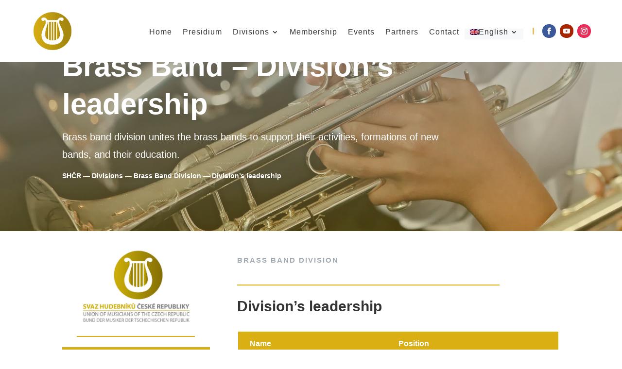

--- FILE ---
content_type: text/css; charset=utf-8
request_url: https://shcr.cz/wp-content/cache/min/1/wp-content/themes/shcr/style.css?ver=1768373327
body_size: 542
content:
.et-menu li li a{width:200px;padding:6px 8px}a:hover{text-decoration:underline!important}@media only screen and (max-width:840px){table.responsive{margin-bottom:0;overflow:hidden;overflow-x:scroll;display:block;white-space:nowrap}}.responsive{border:2px solid white!important}th,responsive{background:#d9af14;color:white!important}.responsive td{border:#fff 1px solid}.responsive tr{background:#f6f8fa}.responsive tr:nth-child(odd){background:#f6f8fa}.responsive tr:nth-child(even){background:#F0F2F5}@media (min-width:981px){.dd-dme-2a .et-menu li li.menu-item-has-children>a:first-child:after{font-family:"ETmodules";content:"L";font-size:14px;text-align:center;top:calc(50% - 14px);background-color:rgba(0,0,0,.05);width:26px;border-radius:5px;-webkit-transition:background-color .3s ease-in-out;transition:background-color .3s ease-in-out}.dd-dme-2a .et-menu li li.menu-item-has-children>a:first-child:hover:after{background-color:#9b000e12}.dd-dme-2a .nav li ul{border-top:none;border-radius:5px;-webkit-box-shadow:0 0 50px 0 rgba(37,45,73,.15);box-shadow:0 0 50px 0 rgba(37,45,73,.15)}.dd-dme-2a .nav li li{padding:0}.dd-dme-2a .nav li li a{width:240px;padding:6px 25px;font-size:14px!important;-webkit-transition:all .3s ease-in-out!important;transition:all .3s ease-in-out!important}.dd-dme-2a .nav li li a:hover{background:transparent;opacity:1;padding-left:30px}.dd-dme-2a li li a>span:before{content:"";position:absolute;width:0;top:0;bottom:0;left:0;-webkit-transition:width .3s ease-in-out,background-color .3s ease-in-out;transition:width .3s ease-in-out,background-color .3s ease-in-out}.dd-dme-2a li li a:hover>span:before{width:4px;background-color:#fff}.dd-dme-2a .nav li ul.sub-menu li.current-menu-item>a{color:#9b000e!important;padding-left:30px}.dd-dme-2a li li.current-menu-item>a>span:before{width:4px;top:0;bottom:0;left:0;background-color:#fff}}.dd-me-003 nav>ul>li>a:hover{opacity:1!important}.dd-me-003 nav>ul>li>a>span{position:relative}.dd-me-003 nav>ul>li>a>span:before{content:"";position:absolute;width:100%;height:2px;background-color:#d9af14;bottom:-7px;left:0;-webkit-transform:scaleX(0);transform:scaleX(0);-webkit-transform-origin:center;transform-origin:center;-webkit-transition:-webkit-transform .3s ease-in-out;transition:-webkit-transform .3s ease-in-out;transition:transform .3s ease-in-out;transition:transform .3s ease-in-out,-webkit-transform .3s ease-in-out}.dd-me-003 nav>ul>li:hover>a>span:before{-webkit-transform:scaleX(1);transform:scaleX(1)}.dd-me-003 nav>ul>li.current-menu-item>a>span:before{-webkit-transform:scaleX(1);transform:scaleX(1)}.dd-me-003 nav>ul>li.current-menu-item>a{color:#d9af14!important}nav a:hover{text-decoration:none!important}